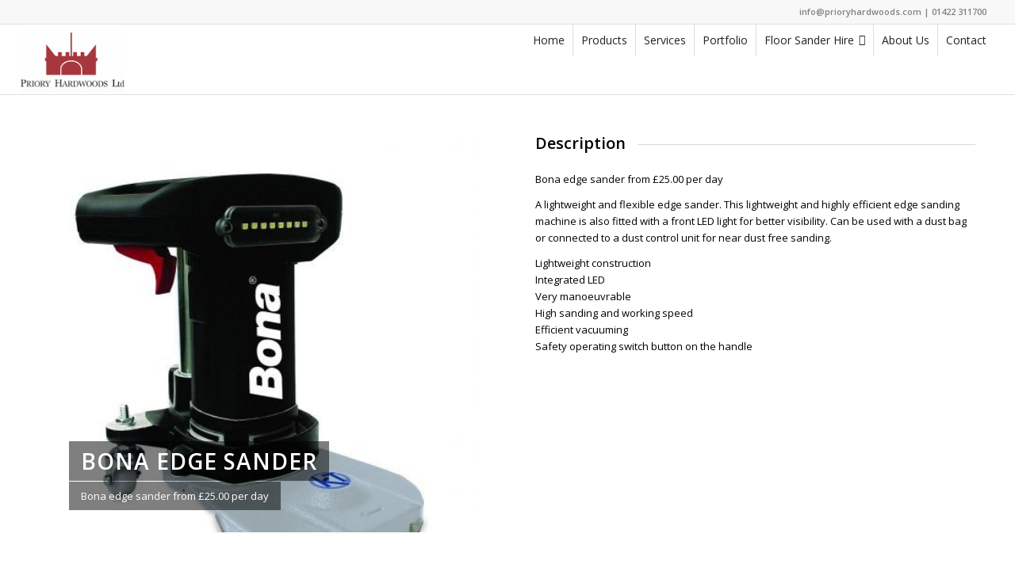

--- FILE ---
content_type: text/html; charset=UTF-8
request_url: https://www.prioryhardwoods.com/bona-edge-sander/
body_size: 9290
content:
<!DOCTYPE html>
<html lang="en-GB"
	prefix="og: https://ogp.me/ns#"  class=" html_stretched responsive av-default-lightbox  html_header_top html_logo_left html_main_nav_header html_menu_right html_slim html_header_sticky html_header_shrinking html_header_topbar_active html_mobile_menu_phone html_disabled html_header_searchicon_disabled html_content_align_center html_entry_id_3687 ">
<head>
<meta charset="UTF-8" />

<!-- page title, displayed in your browser bar -->
<title>Bona Edge Sander | Priory Hardwoods LTD</title>

<meta name="robots" content="index, follow" />
<link rel="icon" href="http://www.prioryhardwoods.com/wp-content/uploads/2018/03/favicon-80x50.png" type="image/png">

<!-- mobile setting -->
<meta name="viewport" content="width=device-width, initial-scale=1, maximum-scale=1">

<!-- Scripts/CSS and wp_head hook -->
<meta name='robots' content='max-image-preview:large' />

<!-- All In One SEO Pack 3.5.2[470,518] -->
<script type="application/ld+json" class="aioseop-schema">{"@context":"https://schema.org","@graph":[{"@type":"Organization","@id":"https://www.prioryhardwoods.com/#organization","url":"https://www.prioryhardwoods.com/","name":"Priory Hardwoods LTD","sameAs":["www.instagram.com/prioryhardwoodsltd/","www.facebook.com/prioryhardwoods","www.linkedin.com/company/priory-hardwoods-ltd","www.pinterest.co.uk/prioryhardwoods"]},{"@type":"WebSite","@id":"https://www.prioryhardwoods.com/#website","url":"https://www.prioryhardwoods.com/","name":"Priory Hardwoods LTD","publisher":{"@id":"https://www.prioryhardwoods.com/#organization"}},{"@type":"WebPage","@id":"https://www.prioryhardwoods.com/bona-edge-sander/#webpage","url":"https://www.prioryhardwoods.com/bona-edge-sander/","inLanguage":"en-GB","name":"Bona Edge Sander","isPartOf":{"@id":"https://www.prioryhardwoods.com/#website"},"breadcrumb":{"@id":"https://www.prioryhardwoods.com/bona-edge-sander/#breadcrumblist"},"datePublished":"2018-02-28T10:42:59+00:00","dateModified":"2018-03-07T13:45:46+00:00"},{"@type":"BreadcrumbList","@id":"https://www.prioryhardwoods.com/bona-edge-sander/#breadcrumblist","itemListElement":[{"@type":"ListItem","position":1,"item":{"@type":"WebPage","@id":"https://www.prioryhardwoods.com/","url":"https://www.prioryhardwoods.com/","name":"Priory Hardwoods - Bespoke Hardwood Floors, Tables &amp; Reclaimed Timber"}},{"@type":"ListItem","position":2,"item":{"@type":"WebPage","@id":"https://www.prioryhardwoods.com/bona-edge-sander/","url":"https://www.prioryhardwoods.com/bona-edge-sander/","name":"Bona Edge Sander"}}]}]}</script>
<link rel="canonical" href="https://www.prioryhardwoods.com/bona-edge-sander/" />
<meta property="og:type" content="article" />
<meta property="og:title" content="Bona Edge Sander | Priory Hardwoods LTD" />
<meta property="og:url" content="https://www.prioryhardwoods.com/bona-edge-sander/" />
<meta property="og:site_name" content="Priory Hardwoods LTD" />
<meta property="og:image" content="https://www.prioryhardwoods.com/wp-content/plugins/all-in-one-seo-pack/images/default-user-image.png" />
<meta property="article:published_time" content="2018-02-28T10:42:59Z" />
<meta property="article:modified_time" content="2018-03-07T13:45:46Z" />
<meta property="og:image:secure_url" content="https://www.prioryhardwoods.com/wp-content/plugins/all-in-one-seo-pack/images/default-user-image.png" />
<meta name="twitter:card" content="summary" />
<meta name="twitter:site" content="@prioryhardwoods" />
<meta name="twitter:title" content="Bona Edge Sander | Priory Hardwoods LTD" />
<meta name="twitter:image" content="https://www.prioryhardwoods.com/wp-content/plugins/all-in-one-seo-pack/images/default-user-image.png" />
<!-- All In One SEO Pack -->
<link rel="alternate" type="application/rss+xml" title="Priory Hardwoods LTD &raquo; Feed" href="https://www.prioryhardwoods.com/feed/" />
<link rel="alternate" type="application/rss+xml" title="Priory Hardwoods LTD &raquo; Comments Feed" href="https://www.prioryhardwoods.com/comments/feed/" />
<link rel="alternate" type="application/rss+xml" title="Priory Hardwoods LTD &raquo; Bona Edge Sander Comments Feed" href="https://www.prioryhardwoods.com/bona-edge-sander/feed/" />

<!-- google webfont font replacement -->
<link rel='stylesheet' id='avia-google-webfont' href='//fonts.googleapis.com/css?family=Open+Sans:400,600' type='text/css' media='all'/> 
<script type="text/javascript">
window._wpemojiSettings = {"baseUrl":"https:\/\/s.w.org\/images\/core\/emoji\/14.0.0\/72x72\/","ext":".png","svgUrl":"https:\/\/s.w.org\/images\/core\/emoji\/14.0.0\/svg\/","svgExt":".svg","source":{"concatemoji":"https:\/\/www.prioryhardwoods.com\/wp-includes\/js\/wp-emoji-release.min.js?ver=6.2.8"}};
/*! This file is auto-generated */
!function(e,a,t){var n,r,o,i=a.createElement("canvas"),p=i.getContext&&i.getContext("2d");function s(e,t){p.clearRect(0,0,i.width,i.height),p.fillText(e,0,0);e=i.toDataURL();return p.clearRect(0,0,i.width,i.height),p.fillText(t,0,0),e===i.toDataURL()}function c(e){var t=a.createElement("script");t.src=e,t.defer=t.type="text/javascript",a.getElementsByTagName("head")[0].appendChild(t)}for(o=Array("flag","emoji"),t.supports={everything:!0,everythingExceptFlag:!0},r=0;r<o.length;r++)t.supports[o[r]]=function(e){if(p&&p.fillText)switch(p.textBaseline="top",p.font="600 32px Arial",e){case"flag":return s("\ud83c\udff3\ufe0f\u200d\u26a7\ufe0f","\ud83c\udff3\ufe0f\u200b\u26a7\ufe0f")?!1:!s("\ud83c\uddfa\ud83c\uddf3","\ud83c\uddfa\u200b\ud83c\uddf3")&&!s("\ud83c\udff4\udb40\udc67\udb40\udc62\udb40\udc65\udb40\udc6e\udb40\udc67\udb40\udc7f","\ud83c\udff4\u200b\udb40\udc67\u200b\udb40\udc62\u200b\udb40\udc65\u200b\udb40\udc6e\u200b\udb40\udc67\u200b\udb40\udc7f");case"emoji":return!s("\ud83e\udef1\ud83c\udffb\u200d\ud83e\udef2\ud83c\udfff","\ud83e\udef1\ud83c\udffb\u200b\ud83e\udef2\ud83c\udfff")}return!1}(o[r]),t.supports.everything=t.supports.everything&&t.supports[o[r]],"flag"!==o[r]&&(t.supports.everythingExceptFlag=t.supports.everythingExceptFlag&&t.supports[o[r]]);t.supports.everythingExceptFlag=t.supports.everythingExceptFlag&&!t.supports.flag,t.DOMReady=!1,t.readyCallback=function(){t.DOMReady=!0},t.supports.everything||(n=function(){t.readyCallback()},a.addEventListener?(a.addEventListener("DOMContentLoaded",n,!1),e.addEventListener("load",n,!1)):(e.attachEvent("onload",n),a.attachEvent("onreadystatechange",function(){"complete"===a.readyState&&t.readyCallback()})),(e=t.source||{}).concatemoji?c(e.concatemoji):e.wpemoji&&e.twemoji&&(c(e.twemoji),c(e.wpemoji)))}(window,document,window._wpemojiSettings);
</script>
<style type="text/css">
img.wp-smiley,
img.emoji {
	display: inline !important;
	border: none !important;
	box-shadow: none !important;
	height: 1em !important;
	width: 1em !important;
	margin: 0 0.07em !important;
	vertical-align: -0.1em !important;
	background: none !important;
	padding: 0 !important;
}
</style>
	<link rel='stylesheet' id='wp-block-library-css' href='https://www.prioryhardwoods.com/wp-includes/css/dist/block-library/style.min.css?ver=6.2.8' type='text/css' media='all' />
<link rel='stylesheet' id='classic-theme-styles-css' href='https://www.prioryhardwoods.com/wp-includes/css/classic-themes.min.css?ver=6.2.8' type='text/css' media='all' />
<style id='global-styles-inline-css' type='text/css'>
body{--wp--preset--color--black: #000000;--wp--preset--color--cyan-bluish-gray: #abb8c3;--wp--preset--color--white: #ffffff;--wp--preset--color--pale-pink: #f78da7;--wp--preset--color--vivid-red: #cf2e2e;--wp--preset--color--luminous-vivid-orange: #ff6900;--wp--preset--color--luminous-vivid-amber: #fcb900;--wp--preset--color--light-green-cyan: #7bdcb5;--wp--preset--color--vivid-green-cyan: #00d084;--wp--preset--color--pale-cyan-blue: #8ed1fc;--wp--preset--color--vivid-cyan-blue: #0693e3;--wp--preset--color--vivid-purple: #9b51e0;--wp--preset--gradient--vivid-cyan-blue-to-vivid-purple: linear-gradient(135deg,rgba(6,147,227,1) 0%,rgb(155,81,224) 100%);--wp--preset--gradient--light-green-cyan-to-vivid-green-cyan: linear-gradient(135deg,rgb(122,220,180) 0%,rgb(0,208,130) 100%);--wp--preset--gradient--luminous-vivid-amber-to-luminous-vivid-orange: linear-gradient(135deg,rgba(252,185,0,1) 0%,rgba(255,105,0,1) 100%);--wp--preset--gradient--luminous-vivid-orange-to-vivid-red: linear-gradient(135deg,rgba(255,105,0,1) 0%,rgb(207,46,46) 100%);--wp--preset--gradient--very-light-gray-to-cyan-bluish-gray: linear-gradient(135deg,rgb(238,238,238) 0%,rgb(169,184,195) 100%);--wp--preset--gradient--cool-to-warm-spectrum: linear-gradient(135deg,rgb(74,234,220) 0%,rgb(151,120,209) 20%,rgb(207,42,186) 40%,rgb(238,44,130) 60%,rgb(251,105,98) 80%,rgb(254,248,76) 100%);--wp--preset--gradient--blush-light-purple: linear-gradient(135deg,rgb(255,206,236) 0%,rgb(152,150,240) 100%);--wp--preset--gradient--blush-bordeaux: linear-gradient(135deg,rgb(254,205,165) 0%,rgb(254,45,45) 50%,rgb(107,0,62) 100%);--wp--preset--gradient--luminous-dusk: linear-gradient(135deg,rgb(255,203,112) 0%,rgb(199,81,192) 50%,rgb(65,88,208) 100%);--wp--preset--gradient--pale-ocean: linear-gradient(135deg,rgb(255,245,203) 0%,rgb(182,227,212) 50%,rgb(51,167,181) 100%);--wp--preset--gradient--electric-grass: linear-gradient(135deg,rgb(202,248,128) 0%,rgb(113,206,126) 100%);--wp--preset--gradient--midnight: linear-gradient(135deg,rgb(2,3,129) 0%,rgb(40,116,252) 100%);--wp--preset--duotone--dark-grayscale: url('#wp-duotone-dark-grayscale');--wp--preset--duotone--grayscale: url('#wp-duotone-grayscale');--wp--preset--duotone--purple-yellow: url('#wp-duotone-purple-yellow');--wp--preset--duotone--blue-red: url('#wp-duotone-blue-red');--wp--preset--duotone--midnight: url('#wp-duotone-midnight');--wp--preset--duotone--magenta-yellow: url('#wp-duotone-magenta-yellow');--wp--preset--duotone--purple-green: url('#wp-duotone-purple-green');--wp--preset--duotone--blue-orange: url('#wp-duotone-blue-orange');--wp--preset--font-size--small: 13px;--wp--preset--font-size--medium: 20px;--wp--preset--font-size--large: 36px;--wp--preset--font-size--x-large: 42px;--wp--preset--spacing--20: 0.44rem;--wp--preset--spacing--30: 0.67rem;--wp--preset--spacing--40: 1rem;--wp--preset--spacing--50: 1.5rem;--wp--preset--spacing--60: 2.25rem;--wp--preset--spacing--70: 3.38rem;--wp--preset--spacing--80: 5.06rem;--wp--preset--shadow--natural: 6px 6px 9px rgba(0, 0, 0, 0.2);--wp--preset--shadow--deep: 12px 12px 50px rgba(0, 0, 0, 0.4);--wp--preset--shadow--sharp: 6px 6px 0px rgba(0, 0, 0, 0.2);--wp--preset--shadow--outlined: 6px 6px 0px -3px rgba(255, 255, 255, 1), 6px 6px rgba(0, 0, 0, 1);--wp--preset--shadow--crisp: 6px 6px 0px rgba(0, 0, 0, 1);}:where(.is-layout-flex){gap: 0.5em;}body .is-layout-flow > .alignleft{float: left;margin-inline-start: 0;margin-inline-end: 2em;}body .is-layout-flow > .alignright{float: right;margin-inline-start: 2em;margin-inline-end: 0;}body .is-layout-flow > .aligncenter{margin-left: auto !important;margin-right: auto !important;}body .is-layout-constrained > .alignleft{float: left;margin-inline-start: 0;margin-inline-end: 2em;}body .is-layout-constrained > .alignright{float: right;margin-inline-start: 2em;margin-inline-end: 0;}body .is-layout-constrained > .aligncenter{margin-left: auto !important;margin-right: auto !important;}body .is-layout-constrained > :where(:not(.alignleft):not(.alignright):not(.alignfull)){max-width: var(--wp--style--global--content-size);margin-left: auto !important;margin-right: auto !important;}body .is-layout-constrained > .alignwide{max-width: var(--wp--style--global--wide-size);}body .is-layout-flex{display: flex;}body .is-layout-flex{flex-wrap: wrap;align-items: center;}body .is-layout-flex > *{margin: 0;}:where(.wp-block-columns.is-layout-flex){gap: 2em;}.has-black-color{color: var(--wp--preset--color--black) !important;}.has-cyan-bluish-gray-color{color: var(--wp--preset--color--cyan-bluish-gray) !important;}.has-white-color{color: var(--wp--preset--color--white) !important;}.has-pale-pink-color{color: var(--wp--preset--color--pale-pink) !important;}.has-vivid-red-color{color: var(--wp--preset--color--vivid-red) !important;}.has-luminous-vivid-orange-color{color: var(--wp--preset--color--luminous-vivid-orange) !important;}.has-luminous-vivid-amber-color{color: var(--wp--preset--color--luminous-vivid-amber) !important;}.has-light-green-cyan-color{color: var(--wp--preset--color--light-green-cyan) !important;}.has-vivid-green-cyan-color{color: var(--wp--preset--color--vivid-green-cyan) !important;}.has-pale-cyan-blue-color{color: var(--wp--preset--color--pale-cyan-blue) !important;}.has-vivid-cyan-blue-color{color: var(--wp--preset--color--vivid-cyan-blue) !important;}.has-vivid-purple-color{color: var(--wp--preset--color--vivid-purple) !important;}.has-black-background-color{background-color: var(--wp--preset--color--black) !important;}.has-cyan-bluish-gray-background-color{background-color: var(--wp--preset--color--cyan-bluish-gray) !important;}.has-white-background-color{background-color: var(--wp--preset--color--white) !important;}.has-pale-pink-background-color{background-color: var(--wp--preset--color--pale-pink) !important;}.has-vivid-red-background-color{background-color: var(--wp--preset--color--vivid-red) !important;}.has-luminous-vivid-orange-background-color{background-color: var(--wp--preset--color--luminous-vivid-orange) !important;}.has-luminous-vivid-amber-background-color{background-color: var(--wp--preset--color--luminous-vivid-amber) !important;}.has-light-green-cyan-background-color{background-color: var(--wp--preset--color--light-green-cyan) !important;}.has-vivid-green-cyan-background-color{background-color: var(--wp--preset--color--vivid-green-cyan) !important;}.has-pale-cyan-blue-background-color{background-color: var(--wp--preset--color--pale-cyan-blue) !important;}.has-vivid-cyan-blue-background-color{background-color: var(--wp--preset--color--vivid-cyan-blue) !important;}.has-vivid-purple-background-color{background-color: var(--wp--preset--color--vivid-purple) !important;}.has-black-border-color{border-color: var(--wp--preset--color--black) !important;}.has-cyan-bluish-gray-border-color{border-color: var(--wp--preset--color--cyan-bluish-gray) !important;}.has-white-border-color{border-color: var(--wp--preset--color--white) !important;}.has-pale-pink-border-color{border-color: var(--wp--preset--color--pale-pink) !important;}.has-vivid-red-border-color{border-color: var(--wp--preset--color--vivid-red) !important;}.has-luminous-vivid-orange-border-color{border-color: var(--wp--preset--color--luminous-vivid-orange) !important;}.has-luminous-vivid-amber-border-color{border-color: var(--wp--preset--color--luminous-vivid-amber) !important;}.has-light-green-cyan-border-color{border-color: var(--wp--preset--color--light-green-cyan) !important;}.has-vivid-green-cyan-border-color{border-color: var(--wp--preset--color--vivid-green-cyan) !important;}.has-pale-cyan-blue-border-color{border-color: var(--wp--preset--color--pale-cyan-blue) !important;}.has-vivid-cyan-blue-border-color{border-color: var(--wp--preset--color--vivid-cyan-blue) !important;}.has-vivid-purple-border-color{border-color: var(--wp--preset--color--vivid-purple) !important;}.has-vivid-cyan-blue-to-vivid-purple-gradient-background{background: var(--wp--preset--gradient--vivid-cyan-blue-to-vivid-purple) !important;}.has-light-green-cyan-to-vivid-green-cyan-gradient-background{background: var(--wp--preset--gradient--light-green-cyan-to-vivid-green-cyan) !important;}.has-luminous-vivid-amber-to-luminous-vivid-orange-gradient-background{background: var(--wp--preset--gradient--luminous-vivid-amber-to-luminous-vivid-orange) !important;}.has-luminous-vivid-orange-to-vivid-red-gradient-background{background: var(--wp--preset--gradient--luminous-vivid-orange-to-vivid-red) !important;}.has-very-light-gray-to-cyan-bluish-gray-gradient-background{background: var(--wp--preset--gradient--very-light-gray-to-cyan-bluish-gray) !important;}.has-cool-to-warm-spectrum-gradient-background{background: var(--wp--preset--gradient--cool-to-warm-spectrum) !important;}.has-blush-light-purple-gradient-background{background: var(--wp--preset--gradient--blush-light-purple) !important;}.has-blush-bordeaux-gradient-background{background: var(--wp--preset--gradient--blush-bordeaux) !important;}.has-luminous-dusk-gradient-background{background: var(--wp--preset--gradient--luminous-dusk) !important;}.has-pale-ocean-gradient-background{background: var(--wp--preset--gradient--pale-ocean) !important;}.has-electric-grass-gradient-background{background: var(--wp--preset--gradient--electric-grass) !important;}.has-midnight-gradient-background{background: var(--wp--preset--gradient--midnight) !important;}.has-small-font-size{font-size: var(--wp--preset--font-size--small) !important;}.has-medium-font-size{font-size: var(--wp--preset--font-size--medium) !important;}.has-large-font-size{font-size: var(--wp--preset--font-size--large) !important;}.has-x-large-font-size{font-size: var(--wp--preset--font-size--x-large) !important;}
.wp-block-navigation a:where(:not(.wp-element-button)){color: inherit;}
:where(.wp-block-columns.is-layout-flex){gap: 2em;}
.wp-block-pullquote{font-size: 1.5em;line-height: 1.6;}
</style>
<link rel='stylesheet' id='contact-form-7-css' href='https://www.prioryhardwoods.com/wp-content/plugins/contact-form-7/includes/css/styles.css?ver=5.1.9' type='text/css' media='all' />
<link rel='stylesheet' id='megamenu-css' href='https://www.prioryhardwoods.com/wp-content/uploads/maxmegamenu/style.css?ver=b69143' type='text/css' media='all' />
<link rel='stylesheet' id='dashicons-css' href='https://www.prioryhardwoods.com/wp-includes/css/dashicons.min.css?ver=6.2.8' type='text/css' media='all' />
<link rel='stylesheet' id='avia-grid-css' href='https://www.prioryhardwoods.com/wp-content/themes/enfold/css/grid.css?ver=2' type='text/css' media='all' />
<link rel='stylesheet' id='avia-base-css' href='https://www.prioryhardwoods.com/wp-content/themes/enfold/css/base.css?ver=2' type='text/css' media='all' />
<link rel='stylesheet' id='avia-layout-css' href='https://www.prioryhardwoods.com/wp-content/themes/enfold/css/layout.css?ver=2' type='text/css' media='all' />
<link rel='stylesheet' id='avia-scs-css' href='https://www.prioryhardwoods.com/wp-content/themes/enfold/css/shortcodes.css?ver=2' type='text/css' media='all' />
<link rel='stylesheet' id='avia-popup-css-css' href='https://www.prioryhardwoods.com/wp-content/themes/enfold/js/aviapopup/magnific-popup.css?ver=1' type='text/css' media='screen' />
<link rel='stylesheet' id='avia-media-css' href='https://www.prioryhardwoods.com/wp-content/themes/enfold/js/mediaelement/skin-1/mediaelementplayer.css?ver=1' type='text/css' media='screen' />
<link rel='stylesheet' id='avia-print-css' href='https://www.prioryhardwoods.com/wp-content/themes/enfold/css/print.css?ver=1' type='text/css' media='print' />
<link rel='stylesheet' id='avia-dynamic-css' href='https://www.prioryhardwoods.com/wp-content/uploads/dynamic_avia/enfold.css?ver=67599c787f794' type='text/css' media='all' />
<link rel='stylesheet' id='avia-custom-css' href='https://www.prioryhardwoods.com/wp-content/themes/enfold/css/custom.css?ver=2' type='text/css' media='all' />
<script type='text/javascript' src='https://www.prioryhardwoods.com/wp-includes/js/jquery/jquery.min.js?ver=3.6.4' id='jquery-core-js'></script>
<script type='text/javascript' src='https://www.prioryhardwoods.com/wp-includes/js/jquery/jquery-migrate.min.js?ver=3.4.0' id='jquery-migrate-js'></script>
<script type='text/javascript' src='https://www.prioryhardwoods.com/wp-content/themes/enfold/js/avia-compat.js?ver=2' id='avia-compat-js'></script>
<link rel="https://api.w.org/" href="https://www.prioryhardwoods.com/wp-json/" /><link rel="alternate" type="application/json" href="https://www.prioryhardwoods.com/wp-json/wp/v2/pages/3687" /><link rel="EditURI" type="application/rsd+xml" title="RSD" href="https://www.prioryhardwoods.com/xmlrpc.php?rsd" />
<link rel="wlwmanifest" type="application/wlwmanifest+xml" href="https://www.prioryhardwoods.com/wp-includes/wlwmanifest.xml" />
<meta name="generator" content="WordPress 6.2.8" />
<link rel='shortlink' href='https://www.prioryhardwoods.com/?p=3687' />
<link rel="alternate" type="application/json+oembed" href="https://www.prioryhardwoods.com/wp-json/oembed/1.0/embed?url=https%3A%2F%2Fwww.prioryhardwoods.com%2Fbona-edge-sander%2F" />
<link rel="alternate" type="text/xml+oembed" href="https://www.prioryhardwoods.com/wp-json/oembed/1.0/embed?url=https%3A%2F%2Fwww.prioryhardwoods.com%2Fbona-edge-sander%2F&#038;format=xml" />
<meta name="p:domain_verify" content="216d2efe8887e6052664ddcb303e1dab"/>
<!-- Global site tag (gtag.js) - Google Analytics -->
<script async src="https://www.googletagmanager.com/gtag/js?id=UA-109067123-1"></script>
<script>
  window.dataLayer = window.dataLayer || [];
  function gtag(){dataLayer.push(arguments);}
  gtag('js', new Date());

  gtag('config', 'UA-109067123-1');
</script><link rel="profile" href="http://gmpg.org/xfn/11" />
<link rel="alternate" type="application/rss+xml" title="Priory Hardwoods LTD RSS2 Feed" href="https://www.prioryhardwoods.com/feed/" />
<link rel="pingback" href="https://www.prioryhardwoods.com/xmlrpc.php" />
<!--[if lt IE 9]><script src="https://www.prioryhardwoods.com/wp-content/themes/enfold/js/html5shiv.js"></script><![endif]--><style type="text/css">.recentcomments a{display:inline !important;padding:0 !important;margin:0 !important;}</style><link rel="icon" href="https://www.prioryhardwoods.com/wp-content/uploads/2018/03/favicon-36x36.png" sizes="32x32" />
<link rel="icon" href="https://www.prioryhardwoods.com/wp-content/uploads/2018/03/favicon.png" sizes="192x192" />
<link rel="apple-touch-icon" href="https://www.prioryhardwoods.com/wp-content/uploads/2018/03/favicon.png" />
<meta name="msapplication-TileImage" content="https://www.prioryhardwoods.com/wp-content/uploads/2018/03/favicon.png" />


<!--
Debugging Info for Theme support: 

Theme: Enfold
Version: 3.0.4
Installed: enfold
AviaFramework Version: 2
AviaBuilder Version: 0.8
ML:128-PU:65-PLA:5
-->

<style type='text/css'>
@font-face {font-family: 'entypo-fontello'; font-weight: normal; font-style: normal;
src: url('https://www.prioryhardwoods.com/wp-content/themes/enfold/config-templatebuilder/avia-template-builder/assets/fonts/entypo-fontello.eot?v=3');
src: url('https://www.prioryhardwoods.com/wp-content/themes/enfold/config-templatebuilder/avia-template-builder/assets/fonts/entypo-fontello.eot?v=3#iefix') format('embedded-opentype'), 
url('https://www.prioryhardwoods.com/wp-content/themes/enfold/config-templatebuilder/avia-template-builder/assets/fonts/entypo-fontello.woff?v=3') format('woff'), 
url('https://www.prioryhardwoods.com/wp-content/themes/enfold/config-templatebuilder/avia-template-builder/assets/fonts/entypo-fontello.ttf?v=3') format('truetype'), 
url('https://www.prioryhardwoods.com/wp-content/themes/enfold/config-templatebuilder/avia-template-builder/assets/fonts/entypo-fontello.svg?v=3#entypo-fontello') format('svg');
} #top .avia-font-entypo-fontello, body .avia-font-entypo-fontello, html body [data-av_iconfont='entypo-fontello']:before{ font-family: 'entypo-fontello'; }
</style><style type="text/css">/** Mega Menu CSS: fs **/</style>
<meta name="geo.region" content="GB" />
<meta name="geo.placename" content="Barkisland" />
<meta name="geo.position" content="53.677555;-1.8964" />
<meta name="ICBM" content="53.677555, -1.8964" />
	
</head>




<body id="top" class="page-template-default page page-id-3687 stretched open_sans  mega-menu-avia" itemscope="itemscope" itemtype="https://schema.org/WebPage" >

	<div id='wrap_all'>

	
<header id='header' class=' header_color light_bg_color  av_header_top av_logo_left av_main_nav_header av_menu_right av_slim av_header_sticky av_header_shrinking av_header_stretch av_mobile_menu_phone av_header_searchicon_disabled'  role="banner" itemscope="itemscope" itemtype="https://schema.org/WPHeader" >

<a id="advanced_menu_toggle" href="#" aria-hidden='true' data-av_icon='' data-av_iconfont='entypo-fontello'></a><a id="advanced_menu_hide" href="#" 	aria-hidden='true' data-av_icon='' data-av_iconfont='entypo-fontello'></a>		<div id='header_meta' class='container_wrap container_wrap_meta  av_phone_active_right av_extra_header_active av_entry_id_3687'>
		
			      <div class='container'>
			      <div class='phone-info '><span>info@prioryhardwoods.com | 01422 311700</span></div>			      </div>
		</div>




		<div  id='header_main' class='container_wrap container_wrap_logo'>
	
        	
				 <div class='container'>
				 
					<div class='inner-container'>
						<strong class='logo'><a href='https://www.prioryhardwoods.com/'><img height='100' width='300' src='https://www.prioryhardwoods.com/wp-content/uploads/2020/06/Priory-hardwood-logo-2-300x201.png' alt='Priory Hardwoods LTD' /></a></strong><nav class='main_menu' data-selectname='Select a page'  role="navigation" itemscope="itemscope" itemtype="https://schema.org/SiteNavigationElement" ><div id="mega-menu-wrap-avia" class="mega-menu-wrap"><div class="mega-menu-toggle"><div class="mega-toggle-blocks-left"></div><div class="mega-toggle-blocks-center"></div><div class="mega-toggle-blocks-right"><div class='mega-toggle-block mega-menu-toggle-animated-block mega-toggle-block-0' id='mega-toggle-block-0'><button aria-label="Toggle Menu" class="mega-toggle-animated mega-toggle-animated-slider" type="button" aria-expanded="false">
                  <span class="mega-toggle-animated-box">
                    <span class="mega-toggle-animated-inner"></span>
                  </span>
                </button></div></div></div><ul id="mega-menu-avia" class="mega-menu max-mega-menu mega-menu-horizontal mega-no-js" data-event="hover_intent" data-effect="fade_up" data-effect-speed="200" data-effect-mobile="slide_right" data-effect-speed-mobile="200" data-mobile-force-width="false" data-second-click="go" data-document-click="collapse" data-vertical-behaviour="standard" data-breakpoint="768" data-unbind="true" data-mobile-state="collapse_all" data-mobile-direction="vertical" data-hover-intent-timeout="300" data-hover-intent-interval="100"><li class='mega-menu-item mega-menu-item-type-custom mega-menu-item-object-custom mega-align-bottom-left mega-menu-flyout mega-menu-item-3419' id='mega-menu-item-3419'><a class="mega-menu-link" href="/" tabindex="0">Home</a></li><li class='mega-menu-item mega-menu-item-type-post_type mega-menu-item-object-page mega-align-bottom-left mega-menu-flyout mega-menu-item-3416' id='mega-menu-item-3416'><a class="mega-menu-link" href="https://www.prioryhardwoods.com/products/" tabindex="0">Products</a></li><li class='mega-menu-item mega-menu-item-type-post_type mega-menu-item-object-page mega-align-bottom-left mega-menu-flyout mega-menu-item-3417' id='mega-menu-item-3417'><a class="mega-menu-link" href="https://www.prioryhardwoods.com/services/" tabindex="0">Services</a></li><li class='mega-menu-item mega-menu-item-type-post_type mega-menu-item-object-page mega-align-bottom-left mega-menu-flyout mega-menu-item-3420' id='mega-menu-item-3420'><a class="mega-menu-link" href="https://www.prioryhardwoods.com/portfolio/" tabindex="0">Portfolio</a></li><li class='mega-menu-item mega-menu-item-type-post_type mega-menu-item-object-page mega-menu-item-has-children mega-align-bottom-left mega-menu-flyout mega-menu-item-3634' id='mega-menu-item-3634'><a class="mega-menu-link" href="https://www.prioryhardwoods.com/floor-sander-hire/" aria-expanded="false" tabindex="0">Floor Sander Hire<span class="mega-indicator"></span></a>
<ul class="mega-sub-menu">
<li class='mega-menu-item mega-menu-item-type-post_type mega-menu-item-object-page mega-menu-item-3726' id='mega-menu-item-3726'><a class="mega-menu-link" href="https://www.prioryhardwoods.com/floor-sander-hire-faqs/">Floor Sander Hire FAQs</a></li></ul>
</li><li class='mega-menu-item mega-menu-item-type-post_type mega-menu-item-object-page mega-align-bottom-left mega-menu-flyout mega-menu-item-3415' id='mega-menu-item-3415'><a class="mega-menu-link" href="https://www.prioryhardwoods.com/about-us/" tabindex="0">About Us</a></li><li class='mega-menu-item mega-menu-item-type-post_type mega-menu-item-object-page mega-align-bottom-left mega-menu-flyout mega-menu-item-3418' id='mega-menu-item-3418'><a class="mega-menu-link" href="https://www.prioryhardwoods.com/contact/" tabindex="0">Contact</a></li></ul><button class='mega-close' aria-label='Close'></button></div></nav>				
					 <!-- end inner-container-->
			        </div>
						
		        <!-- end container-->
		        </div>

		<!-- end container_wrap-->
		</div>
		
		<div class='header_bg'></div>

<!-- end header -->
</header>
	
	<div id='main' data-scroll-offset='88'>

	<div  class='main_color container_wrap fullsize'   ><div class='container' ><main  role="main" itemprop="mainContentOfPage"  class='template-page content  av-content-full alpha units'><div class='post-entry post-entry-type-page post-entry-3687'><div class='entry-content-wrapper clearfix'><div class="flex_column av_one_half first  avia-builder-el-0  el_before_av_one_half  avia-builder-el-first  "><div  data-size='featured'  data-lightbox_size='large'  data-animation='slide'  data-ids='3701'  data-video_counter='0'  data-autoplay='false'  data-bg_slider='false'  data-slide_height=''  data-handle='av_slideshow'  data-interval='5'  data-class=' avia-builder-el-1  avia-builder-el-no-sibling '  data-css_id=''  data-scroll_down=''  data-control_layout=''  data-custom_markup=''  data-perma_caption=''  data-autoplay_stopper=''  data-default-height='28.666666666667'  class='avia-slideshow avia-slideshow-1  avia-slideshow-featured av_slideshow  avia-builder-el-1  avia-builder-el-no-sibling  avia-slide-slider '  itemscope="itemscope" itemtype="https://schema.org/ImageObject" ><ul class='avia-slideshow-inner' style='padding-bottom: 28.666666666667%;'><li  class=' av-single-slide slide-1 ' ><div data-rel='slideshow-1' class='avia-slide-wrap'  ><div class="avia-caption av-slideshow-caption"><div class="avia-inner-caption"><h2  class='avia-caption-title'  itemprop="name" >Bona edge sander</h2><div class='avia-caption-content '  itemprop="description"  ><p>Bona edge sander from £25.00 per day</p>
</div></div></div><img src='https://www.prioryhardwoods.com/wp-content/uploads/2018/03/Bona-edge-sander-475x430.jpg' width='475' height='430' title='Bona edge sander' alt=''  itemprop="contentURL"  /></div></li></ul></div></div><div class="flex_column av_one_half   avia-builder-el-2  el_after_av_one_half  el_before_av_one_full  "><div style='padding-bottom:10px;' class='av-special-heading av-special-heading-h3    avia-builder-el-3  el_before_av_textblock  avia-builder-el-first  '><h3 class='av-special-heading-tag'  itemprop="headline"  >Description</h3><div class='special-heading-border'><div class='special-heading-inner-border' ></div></div></div>
<section class="av_textblock_section"  itemscope="itemscope" itemtype="https://schema.org/CreativeWork" ><div class='avia_textblock '   itemprop="text" ><p class="p1"><span class="s1">Bona edge sander from £25.00 per day</span></p>
<p class="p2"><span class="s1">A lightweight and flexible edge sander. This lightweight and highly efficient edge sanding machine is also fitted with a front LED light for better visibility. Can be used with a dust bag or connected to a dust control unit for near dust free sanding.</span></p>
<p class="p4"><span class="s1">Lightweight construction<br />
Integrated LED<br />
Very manoeuvrable<br />
High sanding and working speed<br />
Efficient vacuuming<br />
Safety operating switch button on the handle</span></p>
</div></section></div></p>
<div class="flex_column av_one_full first  avia-builder-el-5  el_after_av_one_half  avia-builder-el-last  column-top-margin"><div class='avia-button-wrap avia-button-center  avia-builder-el-6  avia-builder-el-no-sibling '><a href='http://www.prioryhardwoods.com/contact/' class='avia-button avia-button-fullwidth  avia-icon_select-no avia-color-red '  style='color:#ffffff; ' ><span class='avia_iconbox_title' >Need a quick quote?</span><div class='av-button-description av-button-description-below'><p>Get in touch here and we&#8217;ll happily discuss your requirements</p>
</div><span class='avia_button_background avia-button avia-button-fullwidth avia-color-theme-color-subtle' ></span></a></div></div>
</div></div></main><!-- close content main element --> <!-- section close by builder template -->		</div><!--end builder template--></div><!-- close default .container_wrap element -->						<div class='container_wrap footer_color' id='footer'>

					<div class='container'>

						<div class='flex_column av_one_half  first el_before_av_one_half'><section id="text-2" class="widget clearfix widget_text"><h3 class="widgettitle">Contact Us</h3>			<div class="textwidget"><p>Tel: +44 (0)1422 311 700<br />
Tel: +44 (0)1422 311 118<br />
Mob: +44 (0)7831 213864<br />
Email: info@prioryhardwoods.com</p>
<p><a href="https://www.prioryhardwoods.com/privacypolicy/" title="Privacy Policy">Privacy Policy</a><br />
<a href="https://www.prioryhardwoods.com/termsandconditions/" title="Terms &#038; Conditions">Terms &#038; Conditions</a></p>
</div>
		<span class="seperator extralight-border"></span></section></div><div class='flex_column av_one_half  el_after_av_one_half  el_before_av_one_half '><section id="text-3" class="widget clearfix widget_text"><h3 class="widgettitle">Visit Us</h3>			<div class="textwidget"><p>Unit 62 Bowers Mill<br />
Branch Road<br />
Barkisland<br />
Halifax<br />
West Yorkshire<br />
HX40AD</p>
</div>
		<span class="seperator extralight-border"></span></section></div>

					</div>


				<!-- ####### END FOOTER CONTAINER ####### -->
				</div>

	


			

			
				<footer class='container_wrap socket_color' id='socket'  role="contentinfo" itemscope="itemscope" itemtype="https://schema.org/WPFooter" >
                    <div class='container'>

                        <span class='copyright'>© Copyright 2018 - Priory Hardwoods LTD - <a rel='nofollow' href='http://www.kriesi.at'>Enfold Theme by Kriesi</a></span>

                        <ul class='noLightbox social_bookmarks icon_count_4'><li class='social_bookmarks_facebook av-social-link-facebook social_icon_1'><a target='_blank' href='https://www.facebook.com/prioryhardwoods' aria-hidden='true' data-av_icon='' data-av_iconfont='entypo-fontello' title='Facebook'><span class='avia_hidden_link_text'>Facebook</span></a></li><li class='social_bookmarks_instagram av-social-link-instagram social_icon_2'><a target='_blank' href='https://www.instagram.com/prioryhardwoodsltd/' aria-hidden='true' data-av_icon='' data-av_iconfont='entypo-fontello' title='Instagram'><span class='avia_hidden_link_text'>Instagram</span></a></li><li class='social_bookmarks_pinterest av-social-link-pinterest social_icon_3'><a target='_blank' href='https://www.pinterest.co.uk/prioryhardwoods/' aria-hidden='true' data-av_icon='' data-av_iconfont='entypo-fontello' title='Pinterest'><span class='avia_hidden_link_text'>Pinterest</span></a></li><li class='social_bookmarks_mail av-social-link-mail social_icon_4'><a  href='https://www.prioryhardwoods.com/contact/' aria-hidden='true' data-av_icon='' data-av_iconfont='entypo-fontello' title='Mail'><span class='avia_hidden_link_text'>Mail</span></a></li></ul><nav class='sub_menu_socket'  role="navigation" itemscope="itemscope" itemtype="https://schema.org/SiteNavigationElement" ></nav>
                    </div>

	            <!-- ####### END SOCKET CONTAINER ####### -->
				</footer>


					<!-- end main -->
		</div>
		
		<!-- end wrap_all --></div>


 <script type='text/javascript'>
 /* <![CDATA[ */  
var avia_framework_globals = avia_framework_globals || {};
    avia_framework_globals.frameworkUrl = 'https://www.prioryhardwoods.com/wp-content/themes/enfold/framework/';
    avia_framework_globals.installedAt = 'https://www.prioryhardwoods.com/wp-content/themes/enfold/';
    avia_framework_globals.ajaxurl = 'https://www.prioryhardwoods.com/wp-admin/admin-ajax.php';
/* ]]> */ 
</script>
 
 <script type='text/javascript' id='contact-form-7-js-extra'>
/* <![CDATA[ */
var wpcf7 = {"apiSettings":{"root":"https:\/\/www.prioryhardwoods.com\/wp-json\/contact-form-7\/v1","namespace":"contact-form-7\/v1"}};
/* ]]> */
</script>
<script type='text/javascript' src='https://www.prioryhardwoods.com/wp-content/plugins/contact-form-7/includes/js/scripts.js?ver=5.1.9' id='contact-form-7-js'></script>
<script type='text/javascript' src='https://www.prioryhardwoods.com/wp-content/themes/enfold/js/avia.js?ver=3' id='avia-default-js'></script>
<script type='text/javascript' src='https://www.prioryhardwoods.com/wp-content/themes/enfold/js/shortcodes.js?ver=3' id='avia-shortcodes-js'></script>
<script type='text/javascript' src='https://www.prioryhardwoods.com/wp-content/themes/enfold/js/aviapopup/jquery.magnific-popup.min.js?ver=2' id='avia-popup-js'></script>
<script type='text/javascript' id='mediaelement-core-js-before'>
var mejsL10n = {"language":"en","strings":{"mejs.download-file":"Download File","mejs.install-flash":"You are using a browser that does not have Flash player enabled or installed. Please turn on your Flash player plugin or download the latest version from https:\/\/get.adobe.com\/flashplayer\/","mejs.fullscreen":"Fullscreen","mejs.play":"Play","mejs.pause":"Pause","mejs.time-slider":"Time Slider","mejs.time-help-text":"Use Left\/Right Arrow keys to advance one second, Up\/Down arrows to advance ten seconds.","mejs.live-broadcast":"Live Broadcast","mejs.volume-help-text":"Use Up\/Down Arrow keys to increase or decrease volume.","mejs.unmute":"Unmute","mejs.mute":"Mute","mejs.volume-slider":"Volume Slider","mejs.video-player":"Video Player","mejs.audio-player":"Audio Player","mejs.captions-subtitles":"Captions\/Subtitles","mejs.captions-chapters":"Chapters","mejs.none":"None","mejs.afrikaans":"Afrikaans","mejs.albanian":"Albanian","mejs.arabic":"Arabic","mejs.belarusian":"Belarusian","mejs.bulgarian":"Bulgarian","mejs.catalan":"Catalan","mejs.chinese":"Chinese","mejs.chinese-simplified":"Chinese (Simplified)","mejs.chinese-traditional":"Chinese (Traditional)","mejs.croatian":"Croatian","mejs.czech":"Czech","mejs.danish":"Danish","mejs.dutch":"Dutch","mejs.english":"English","mejs.estonian":"Estonian","mejs.filipino":"Filipino","mejs.finnish":"Finnish","mejs.french":"French","mejs.galician":"Galician","mejs.german":"German","mejs.greek":"Greek","mejs.haitian-creole":"Haitian Creole","mejs.hebrew":"Hebrew","mejs.hindi":"Hindi","mejs.hungarian":"Hungarian","mejs.icelandic":"Icelandic","mejs.indonesian":"Indonesian","mejs.irish":"Irish","mejs.italian":"Italian","mejs.japanese":"Japanese","mejs.korean":"Korean","mejs.latvian":"Latvian","mejs.lithuanian":"Lithuanian","mejs.macedonian":"Macedonian","mejs.malay":"Malay","mejs.maltese":"Maltese","mejs.norwegian":"Norwegian","mejs.persian":"Persian","mejs.polish":"Polish","mejs.portuguese":"Portuguese","mejs.romanian":"Romanian","mejs.russian":"Russian","mejs.serbian":"Serbian","mejs.slovak":"Slovak","mejs.slovenian":"Slovenian","mejs.spanish":"Spanish","mejs.swahili":"Swahili","mejs.swedish":"Swedish","mejs.tagalog":"Tagalog","mejs.thai":"Thai","mejs.turkish":"Turkish","mejs.ukrainian":"Ukrainian","mejs.vietnamese":"Vietnamese","mejs.welsh":"Welsh","mejs.yiddish":"Yiddish"}};
</script>
<script type='text/javascript' src='https://www.prioryhardwoods.com/wp-includes/js/mediaelement/mediaelement-and-player.min.js?ver=4.2.17' id='mediaelement-core-js'></script>
<script type='text/javascript' src='https://www.prioryhardwoods.com/wp-includes/js/mediaelement/mediaelement-migrate.min.js?ver=6.2.8' id='mediaelement-migrate-js'></script>
<script type='text/javascript' id='mediaelement-js-extra'>
/* <![CDATA[ */
var _wpmejsSettings = {"pluginPath":"\/wp-includes\/js\/mediaelement\/","classPrefix":"mejs-","stretching":"responsive","audioShortcodeLibrary":"mediaelement","videoShortcodeLibrary":"mediaelement"};
/* ]]> */
</script>
<script type='text/javascript' src='https://www.prioryhardwoods.com/wp-includes/js/mediaelement/wp-mediaelement.min.js?ver=6.2.8' id='wp-mediaelement-js'></script>
<script type='text/javascript' src='https://www.prioryhardwoods.com/wp-includes/js/comment-reply.min.js?ver=6.2.8' id='comment-reply-js'></script>
<script type='text/javascript' src='https://www.prioryhardwoods.com/wp-includes/js/hoverIntent.min.js?ver=1.10.2' id='hoverIntent-js'></script>
<script type='text/javascript' src='https://www.prioryhardwoods.com/wp-content/plugins/megamenu/js/maxmegamenu.js?ver=3.4.1' id='megamenu-js'></script>
<a href='#top' title='Scroll to top' id='scroll-top-link' aria-hidden='true' data-av_icon='' data-av_iconfont='entypo-fontello'><span class="avia_hidden_link_text">Scroll to top</span></a>

<div id="fb-root"></div>
</body>
</html>
